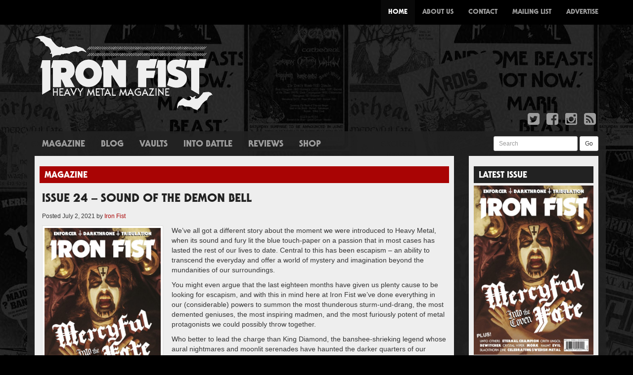

--- FILE ---
content_type: text/html; charset=UTF-8
request_url: https://www.ironfistzine.com/
body_size: 13769
content:

<!doctype html>
<html lang="en-GB">
  <head>
  <meta charset="utf-8">
  <meta http-equiv="x-ua-compatible" content="ie=edge">
  <meta name="viewport" content="width=device-width, initial-scale=1">
  <title>Iron Fist Magazine &#8211; The online home of Heavy Metal</title>
<link rel='dns-prefetch' href='//maxcdn.bootstrapcdn.com' />
<link rel='dns-prefetch' href='//fonts.googleapis.com' />
<link rel='dns-prefetch' href='//s.w.org' />
		<script type="text/javascript">
			window._wpemojiSettings = {"baseUrl":"https:\/\/s.w.org\/images\/core\/emoji\/13.0.0\/72x72\/","ext":".png","svgUrl":"https:\/\/s.w.org\/images\/core\/emoji\/13.0.0\/svg\/","svgExt":".svg","source":{"concatemoji":"https:\/\/www.ironfistzine.com\/wp-includes\/js\/wp-emoji-release.min.js?ver=5.5.17"}};
			!function(e,a,t){var n,r,o,i=a.createElement("canvas"),p=i.getContext&&i.getContext("2d");function s(e,t){var a=String.fromCharCode;p.clearRect(0,0,i.width,i.height),p.fillText(a.apply(this,e),0,0);e=i.toDataURL();return p.clearRect(0,0,i.width,i.height),p.fillText(a.apply(this,t),0,0),e===i.toDataURL()}function c(e){var t=a.createElement("script");t.src=e,t.defer=t.type="text/javascript",a.getElementsByTagName("head")[0].appendChild(t)}for(o=Array("flag","emoji"),t.supports={everything:!0,everythingExceptFlag:!0},r=0;r<o.length;r++)t.supports[o[r]]=function(e){if(!p||!p.fillText)return!1;switch(p.textBaseline="top",p.font="600 32px Arial",e){case"flag":return s([127987,65039,8205,9895,65039],[127987,65039,8203,9895,65039])?!1:!s([55356,56826,55356,56819],[55356,56826,8203,55356,56819])&&!s([55356,57332,56128,56423,56128,56418,56128,56421,56128,56430,56128,56423,56128,56447],[55356,57332,8203,56128,56423,8203,56128,56418,8203,56128,56421,8203,56128,56430,8203,56128,56423,8203,56128,56447]);case"emoji":return!s([55357,56424,8205,55356,57212],[55357,56424,8203,55356,57212])}return!1}(o[r]),t.supports.everything=t.supports.everything&&t.supports[o[r]],"flag"!==o[r]&&(t.supports.everythingExceptFlag=t.supports.everythingExceptFlag&&t.supports[o[r]]);t.supports.everythingExceptFlag=t.supports.everythingExceptFlag&&!t.supports.flag,t.DOMReady=!1,t.readyCallback=function(){t.DOMReady=!0},t.supports.everything||(n=function(){t.readyCallback()},a.addEventListener?(a.addEventListener("DOMContentLoaded",n,!1),e.addEventListener("load",n,!1)):(e.attachEvent("onload",n),a.attachEvent("onreadystatechange",function(){"complete"===a.readyState&&t.readyCallback()})),(n=t.source||{}).concatemoji?c(n.concatemoji):n.wpemoji&&n.twemoji&&(c(n.twemoji),c(n.wpemoji)))}(window,document,window._wpemojiSettings);
		</script>
		<style type="text/css">
img.wp-smiley,
img.emoji {
	display: inline !important;
	border: none !important;
	box-shadow: none !important;
	height: 1em !important;
	width: 1em !important;
	margin: 0 .07em !important;
	vertical-align: -0.1em !important;
	background: none !important;
	padding: 0 !important;
}
</style>
	<link rel='stylesheet' id='wp-block-library-css'  href='https://www.ironfistzine.com/wp-includes/css/dist/block-library/style.min.css?ver=5.5.17' type='text/css' media='all' />
<style id='wp-block-library-inline-css' type='text/css'>
.has-text-align-justify{text-align:justify;}
</style>
<link rel='stylesheet' id='tp_twitter_plugin_css-css'  href='https://www.ironfistzine.com/wp-content/plugins/recent-tweets-widget/tp_twitter_plugin.css?ver=1.0' type='text/css' media='screen' />
<link rel='stylesheet' id='upw_theme_standard-css'  href='https://www.ironfistzine.com/wp-content/plugins/ultimate-posts-widget/css/upw-theme-standard.min.css?ver=5.5.17' type='text/css' media='all' />
<link rel='stylesheet' id='sage/css-css'  href='https://www.ironfistzine.com/wp-content/themes/ironfist/dist/styles/main-266b43302f.css' type='text/css' media='all' />
<link rel='stylesheet' id='fontawesome-css'  href='https://maxcdn.bootstrapcdn.com/font-awesome/4.4.0/css/font-awesome.min.css' type='text/css' media='all' />
<link rel='stylesheet' id='roboto-css'  href='http://fonts.googleapis.com/css?family=Roboto:400,700,400italic,700italic' type='text/css' media='all' />
<link rel='stylesheet' id='jetpack_css-css'  href='https://www.ironfistzine.com/wp-content/plugins/jetpack/css/jetpack.css?ver=9.4.4' type='text/css' media='all' />
<script type='text/javascript' src='https://www.ironfistzine.com/wp-includes/js/jquery/jquery.js?ver=1.12.4-wp' id='jquery-core-js'></script>
<link rel="https://api.w.org/" href="https://www.ironfistzine.com/wp-json/" /><link rel="EditURI" type="application/rsd+xml" title="RSD" href="https://www.ironfistzine.com/xmlrpc.php?rsd" />
<link rel="wlwmanifest" type="application/wlwmanifest+xml" href="https://www.ironfistzine.com/wp-includes/wlwmanifest.xml" /> 
<meta name="generator" content="WordPress 5.5.17" />

<!-- This site is using AdRotate v5.17 to display their advertisements - https://ajdg.solutions/ -->
<!-- AdRotate CSS -->
<style type="text/css" media="screen">
	.g { margin:0px; padding:0px; overflow:hidden; line-height:1; zoom:1; }
	.g img { height:auto; }
	.g-col { position:relative; float:left; }
	.g-col:first-child { margin-left: 0; }
	.g-col:last-child { margin-right: 0; }
	.g-1 { margin:0px 0px 0px 0px;width:100%; max-width:750px; height:100%; max-height:90px; }
	.g-2 { margin:0px 0px 0px 0px;width:100%; max-width:243px; height:100%; max-height:243px; }
	@media only screen and (max-width: 480px) {
		.g-col, .g-dyn, .g-single { width:100%; margin-left:0; margin-right:0; }
	}
</style>
<!-- /AdRotate CSS -->

<style>
		#category-posts-3-internal .cat-post-thumbnail .cat-post-crop img {object-fit: cover; max-width: 100%; display: block;}
#category-posts-3-internal .cat-post-thumbnail .cat-post-crop-not-supported img {width: 100%;}
#category-posts-3-internal .cat-post-thumbnail {max-width:100%;}
#category-posts-3-internal .cat-post-item img {margin: initial;}
</style>
		</head>
  <body class="home blog">
    <!--[if IE]>
      <div class="alert alert-warning">
        You are using an <strong>outdated</strong> browser. Please <a href="http://browsehappy.com/">upgrade your browser</a> to improve your experience.      </div>
    <![endif]-->
    <nav class="navbar navbar-inverse navbar-fixed-top custom-navbar">
  <div class="container">
    <div class="navbar-header">
      <button type="button" class="navbar-toggle collapsed" data-toggle="collapse" data-target="#bs-example-navbar-collapse-1" aria-expanded="false">
        <span class="sr-only">Toggle navigation</span>
        <span class="icon-bar"></span>
        <span class="icon-bar"></span>
        <span class="icon-bar"></span>
      </button>
      <a class="navbar-brand" href="https://www.ironfistzine.com/"><img src="https://www.ironfistzine.com/wp-content/themes/ironfist/assets/images/small-logo.png" /></a>
    </div>
    <div class="collapse navbar-collapse" id="bs-example-navbar-collapse-1">
      <div class="menu-menu-1-container"><ul id="menu-menu-1" class="nav navbar-nav navbar-right"><li id="menu-item-6" class="menu-item menu-item-type-custom menu-item-object-custom current-menu-item current_page_item menu-item-home menu-item-6 active"><a title="Home" href="http://www.ironfistzine.com/">Home</a></li>
<li id="menu-item-72" class="visible-xs menu-item menu-item-type-taxonomy menu-item-object-category menu-item-72"><a title="Magazine" href="https://www.ironfistzine.com/category/magazine/">Magazine</a></li>
<li id="menu-item-60" class="visible-xs menu-item menu-item-type-taxonomy menu-item-object-category menu-item-60"><a title="News" href="https://www.ironfistzine.com/category/news/">News</a></li>
<li id="menu-item-57" class="visible-xs menu-item menu-item-type-taxonomy menu-item-object-category menu-item-57"><a title="Blog" href="https://www.ironfistzine.com/category/blog/">Blog</a></li>
<li id="menu-item-61" class="visible-xs menu-item menu-item-type-custom menu-item-object-custom menu-item-61"><a title="Reviews" href="/reviews/">Reviews</a></li>
<li id="menu-item-73" class="visible-xs menu-item menu-item-type-custom menu-item-object-custom menu-item-73"><a title="Shop" href="http://www.ironfistzine.bigcartel.com/">Shop</a></li>
<li id="menu-item-19" class="menu-item menu-item-type-post_type menu-item-object-page menu-item-19"><a title="About Us" href="https://www.ironfistzine.com/about-us/">About Us</a></li>
<li id="menu-item-18" class="menu-item menu-item-type-post_type menu-item-object-page menu-item-18"><a title="Contact" href="https://www.ironfistzine.com/contact/">Contact</a></li>
<li id="menu-item-17" class="menu-item menu-item-type-post_type menu-item-object-page menu-item-17"><a title="Mailing List" href="https://www.ironfistzine.com/mailing-list/">Mailing List</a></li>
<li id="menu-item-16" class="menu-item menu-item-type-post_type menu-item-object-page menu-item-16"><a title="Advertise" href="https://www.ironfistzine.com/advertise/">Advertise</a></li>
</ul></div>    </div>
  </div>
</nav>
<div class="container">
  <div class="row">
    <div class="col-xs-12 col-sm-4 col-md-4 col-lg-4">
      <a href="https://www.ironfistzine.com/"><img src="https://www.ironfistzine.com/wp-content/themes/ironfist/assets/images/logo.png" alt="Iron Fist Magazine" class="img-responsive" /></a>
    </div>
    <div class="col-xs-12 col-sm-8 col-md-8 col-lg-8 text-right top-advert hidden-xs">
      <!-- Either there are no banners, they are disabled or none qualified for this location! -->    </div>
  </div>
  <div class="row">
    <div class="col-xs-12 col-sm-12 col-md-12 col-lg-12">
      <ul class="list-inline pull-right">
        <li><a href="https://twitter.com/ironfistzine"><i class="fa fa-twitter-square fa-2x"></i></a></li>
        <li><a href="https://www.facebook.com/ironfistzine/"><i class="fa fa-facebook-square fa-2x"></i></a></li>
        <li><a href="https://www.instagram.com/ironfistzine/"><i class="fa fa-instagram fa-2x"></i></a></li>
        <li><a href="https://www.ironfistzine.com/feed/"><i class="fa fa-rss-square fa-2x"></i></a></li>
      </ul>
    </div>
  </div>
</div>
    <div class="container grey-container">
      <div class="row hidden-xs">
        <div class="col-xs-8 col-sm-8 col-md-8 col-lg-8">
          <ul id="menu-menu-2" class="nav nav-pills custom-pills secondary-nav"><li id="menu-item-71" class="menu-item menu-item-type-taxonomy menu-item-object-category menu-item-71"><a href="https://www.ironfistzine.com/category/magazine/">Magazine</a></li>
<li id="menu-item-25" class="menu-item menu-item-type-taxonomy menu-item-object-category menu-item-25"><a href="https://www.ironfistzine.com/category/blog/">Blog</a></li>
<li id="menu-item-2999" class="menu-item menu-item-type-taxonomy menu-item-object-category menu-item-2999"><a href="https://www.ironfistzine.com/category/vaults/">Vaults</a></li>
<li id="menu-item-1038" class="menu-item menu-item-type-taxonomy menu-item-object-category menu-item-1038"><a href="https://www.ironfistzine.com/category/into-battle-2/">Into Battle</a></li>
<li id="menu-item-27" class="menu-item menu-item-type-custom menu-item-object-custom menu-item-27"><a href="/reviews/">Reviews</a></li>
<li id="menu-item-70" class="menu-item menu-item-type-custom menu-item-object-custom menu-item-70"><a target="_blank" rel="noopener noreferrer" href="http://www.ironfistzine.bigcartel.com/">Shop</a></li>
</ul>        </div>
        <div class="col-xs-4 col-sm-4 col-md-4 col-lg-4">
          <form method="get" id="searchform" action="https://www.ironfistzine.com/" class="form-inline pull-right" style="margin-top:5px">
            <div class="form-group">
              <label class="sr-only" for="exampleInputEmail3">Search</label>
              <input value="" name="s" id="s" class="form-control input-sm" id="exampleInputEmail3" placeholder="Search">
            </div>
            <button type="submit" id="searchsubmit" class="btn btn-default btn-sm">Go</button>
          </form>
        </div>
      </div>
      <div class="row">
        <div class="col-xs-12 col-sm-9 col-md-9 col-lg-9">
          <div class="white-padding">
            <div class="row">
	<div class="col-xs-12 col-sm-12 col-md-12 col-lg-12">
		<div id="carousel-example-generic" class="carousel slide" data-ride="carousel">
			<div class="carousel-inner" role="listbox">
											</div>
		</div>
	</div>
</div>


  <div class="row">
	<div class="col-xs-12 col-sm-12 col-md-12 col-lg-12">
		<h4 class="the-post-category">
<a href="https://www.ironfistzine.com/category/magazine/" alt="View all posts in Magazine">Magazine</a></h4>		<div class="the-post">
			<h3 class="the-post-title"><a href="https://www.ironfistzine.com/2021/07/02/issue-24-sound-of-the-demon-bell/">ISSUE 24 &#8211; SOUND OF THE DEMON BELL</a></h3>
			<p class="byline author vcard"><small>Posted <time class="updated" datetime="2021-07-02T09:55:59+00:00">July 2, 2021</time> by <a href="https://www.ironfistzine.com/author/will-palmer/" rel="author" class="fn">Iron Fist</a></small></p>
			<div>
				<a href="https://www.ironfistzine.com/wp-content/uploads/2021/07/001-Cover-543x768.jpg" title="ISSUE 24 &#8211; SOUND OF THE DEMON BELL" data-lightbox="image-3024" data-title="ISSUE 24 &#8211; SOUND OF THE DEMON BELL"><img src="https://www.ironfistzine.com/wp-content/uploads/2021/07/001-Cover-300x424.jpg" class="img-thumbnail custom-thumbnail post-thumbnail wp-post-image" alt="" loading="lazy" srcset="https://www.ironfistzine.com/wp-content/uploads/2021/07/001-Cover-300x424.jpg 300w, https://www.ironfistzine.com/wp-content/uploads/2021/07/001-Cover-159x225.jpg 159w, https://www.ironfistzine.com/wp-content/uploads/2021/07/001-Cover-543x768.jpg 543w, https://www.ironfistzine.com/wp-content/uploads/2021/07/001-Cover-768x1086.jpg 768w, https://www.ironfistzine.com/wp-content/uploads/2021/07/001-Cover-1086x1536.jpg 1086w, https://www.ironfistzine.com/wp-content/uploads/2021/07/001-Cover-1448x2048.jpg 1448w, https://www.ironfistzine.com/wp-content/uploads/2021/07/001-Cover-scaled.jpg 1810w" sizes="(max-width: 300px) 100vw, 300px" /></a>				<p>We’ve all got a different story about the moment we were introduced to Heavy Metal, when its sound and fury lit the blue touch-paper on a passion that in most cases has lasted the rest of our lives to date. Central to this has been escapism &#8211; an ability to transcend the everyday and offer a world of mystery and imagination beyond the mundanities of our surroundings.</p>
<p>You might even argue that the last eighteen months have given us plenty cause to be looking for escapism, and with this in mind here at Iron Fist we’ve done everything in our (considerable) powers to summon the most thunderous sturm-und-drang, the most demented geniuses, the most inspiring madmen, and the most furiously potent of metal protagonists we could possibly throw together.</p>
<p>Who better to lead the charge than King Diamond, the banshee-shrieking legend whose aural nightmares and moonlit serenades have haunted the darker quarters of our imaginations for near as dammit four decades now. Obsessed as we are always with the genesis of this kind of visionary work, we delve into the very early days of Mercyful Fate and the origin story of this particular metallic supervillain.</p>
<p>Needless to say it wasn’t only the King  &hellip; <a href="https://www.ironfistzine.com/2021/07/02/issue-24-sound-of-the-demon-bell/">Read More</a></p>			</div>
		</div>
	</div>
</div>

<div class="row">

  
</div>  <div class="row">
	<div class="col-xs-12 col-sm-12 col-md-12 col-lg-12">
		<h4 class="the-post-category">
<a href="https://www.ironfistzine.com/category/magazine/" alt="View all posts in Magazine">Magazine</a></h4>		<div class="the-post">
			<h3 class="the-post-title"><a href="https://www.ironfistzine.com/2020/11/30/issue-23-career-of-evil/">Issue 23 &#8211; Career of Evil</a></h3>
			<p class="byline author vcard"><small>Posted <time class="updated" datetime="2020-11-30T16:33:20+00:00">November 30, 2020</time> by <a href="https://www.ironfistzine.com/author/will-palmer/" rel="author" class="fn">Iron Fist</a></small></p>
			<div>
				<a href="https://www.ironfistzine.com/wp-content/uploads/2020/11/COVER-IRON-FIST-23-541x768.jpg" title="Issue 23 &#8211; Career of Evil" data-lightbox="image-3018" data-title="Issue 23 &#8211; Career of Evil"><img src="https://www.ironfistzine.com/wp-content/uploads/2020/11/COVER-IRON-FIST-23-300x426.jpg" class="img-thumbnail custom-thumbnail post-thumbnail wp-post-image" alt="" loading="lazy" srcset="https://www.ironfistzine.com/wp-content/uploads/2020/11/COVER-IRON-FIST-23-300x426.jpg 300w, https://www.ironfistzine.com/wp-content/uploads/2020/11/COVER-IRON-FIST-23-159x225.jpg 159w, https://www.ironfistzine.com/wp-content/uploads/2020/11/COVER-IRON-FIST-23-541x768.jpg 541w, https://www.ironfistzine.com/wp-content/uploads/2020/11/COVER-IRON-FIST-23-768x1090.jpg 768w, https://www.ironfistzine.com/wp-content/uploads/2020/11/COVER-IRON-FIST-23-1083x1536.jpg 1083w, https://www.ironfistzine.com/wp-content/uploads/2020/11/COVER-IRON-FIST-23-1443x2048.jpg 1443w, https://www.ironfistzine.com/wp-content/uploads/2020/11/COVER-IRON-FIST-23-scaled.jpg 1804w" sizes="(max-width: 300px) 100vw, 300px" /></a>				<p>We&#8217;re not sure whether you&#8217;ve noticed, but 2020 hasn&#8217;t been the easiest year to negotiate. Yet rather than affecting our resolve one iota, this has only made us more determined than ever to carry on the chronicling the glorious and never-ending continuum of heavy metal through the ages. With that in mind, we&#8217;re very happy &#8211; at long last &#8211; to present another Iron Fist for your delectation. Rest assured there‘s no danger of the rivetheads who run this magazine running out of sounds to raise our pulse and get our dandruff flying, and thus putting this one together has been an almost indecently exciting experience Who better to have on our cover than a legendary band who&#8217;ve kept their strange flame alight an entire half century now, through all of manner of trials and travails: Blue Oyster Cult.  We chat to sage wizards Buck Dharma and Eric Bloom in a quest to tackle the band&#8217;s enduring charm, their uncanny allure and the fact that against all odds, reason or logic they&#8217;ve just making killer records well into their seventies.</p>
<p>FOR SUBSCRIPTIONS AND PRE-ORDERS &#8211; CLICK HERE</p>
<p>Reflecting the fact that our passions extend across all of that half-century, we have Electric Wizard&#8217;s Jus Oborn waxing lyrical on the  &hellip; <a href="https://www.ironfistzine.com/2020/11/30/issue-23-career-of-evil/">Read More</a></p>			</div>
		</div>
	</div>
</div>

<div class="row">

  
</div>  <div class="row">
	<div class="col-xs-12 col-sm-12 col-md-12 col-lg-12">
		<h4 class="the-post-category">
<a href="https://www.ironfistzine.com/category/vaults/" alt="View all posts in Vaults">Vaults</a></h4>		<div class="the-post">
			<h3 class="the-post-title"><a href="https://www.ironfistzine.com/2020/11/20/issue-6-full-mag-download/">Issue 6 &#8211; Full Mag Download</a></h3>
			<p class="byline author vcard"><small>Posted <time class="updated" datetime="2020-11-20T13:55:50+00:00">November 20, 2020</time> by <a href="https://www.ironfistzine.com/author/will-palmer/" rel="author" class="fn">Iron Fist</a></small></p>
			<div>
				<a href="https://www.ironfistzine.com/wp-content/uploads/2020/11/06-cover-543x768.jpg" title="Issue 6 &#8211; Full Mag Download" data-lightbox="image-3014" data-title="Issue 6 &#8211; Full Mag Download"><img src="https://www.ironfistzine.com/wp-content/uploads/2020/11/06-cover-300x424.jpg" class="img-thumbnail custom-thumbnail post-thumbnail wp-post-image" alt="" loading="lazy" srcset="https://www.ironfistzine.com/wp-content/uploads/2020/11/06-cover-300x424.jpg 300w, https://www.ironfistzine.com/wp-content/uploads/2020/11/06-cover-159x225.jpg 159w, https://www.ironfistzine.com/wp-content/uploads/2020/11/06-cover-543x768.jpg 543w, https://www.ironfistzine.com/wp-content/uploads/2020/11/06-cover-768x1086.jpg 768w, https://www.ironfistzine.com/wp-content/uploads/2020/11/06-cover-1086x1536.jpg 1086w, https://www.ironfistzine.com/wp-content/uploads/2020/11/06-cover-1448x2048.jpg 1448w, https://www.ironfistzine.com/wp-content/uploads/2020/11/06-cover-scaled.jpg 1810w" sizes="(max-width: 300px) 100vw, 300px" /></a>				<p>Free download of Iron Fist Issue 6 HERE</p>
</p>			</div>
		</div>
	</div>
</div>

<div class="row">

  
</div>  <div class="row">
	<div class="col-xs-12 col-sm-12 col-md-12 col-lg-12">
		<h4 class="the-post-category">
<a href="https://www.ironfistzine.com/category/uncategorized/" alt="View all posts in Uncategorized">Uncategorized</a></h4>		<div class="the-post">
			<h3 class="the-post-title"><a href="https://www.ironfistzine.com/2020/11/13/issue-two-full-mag-download/">ISSUE TWO &#8211; FULL MAG DOWNLOAD</a></h3>
			<p class="byline author vcard"><small>Posted <time class="updated" datetime="2020-11-13T14:44:39+00:00">November 13, 2020</time> by <a href="https://www.ironfistzine.com/author/will-palmer/" rel="author" class="fn">Iron Fist</a></small></p>
			<div>
				<a href="https://www.ironfistzine.com/wp-content/uploads/2015/11/67689_474817479227435_800727433_n.png" title="ISSUE TWO &#8211; FULL MAG DOWNLOAD" data-lightbox="image-3011" data-title="ISSUE TWO &#8211; FULL MAG DOWNLOAD"><img src="https://www.ironfistzine.com/wp-content/uploads/2015/11/67689_474817479227435_800727433_n-300x421.png" class="img-thumbnail custom-thumbnail post-thumbnail wp-post-image" alt="" loading="lazy" srcset="https://www.ironfistzine.com/wp-content/uploads/2015/11/67689_474817479227435_800727433_n-300x421.png 300w, https://www.ironfistzine.com/wp-content/uploads/2015/11/67689_474817479227435_800727433_n-160x225.png 160w, https://www.ironfistzine.com/wp-content/uploads/2015/11/67689_474817479227435_800727433_n-214x300.png 214w, https://www.ironfistzine.com/wp-content/uploads/2015/11/67689_474817479227435_800727433_n.png 349w" sizes="(max-width: 300px) 100vw, 300px" /></a>				<p>Download a PDF of Iron Fist Issue Two HERE </p>
</p>			</div>
		</div>
	</div>
</div>

<div class="row">

  
</div>  <div class="row">
	<div class="col-xs-12 col-sm-12 col-md-12 col-lg-12">
		<h4 class="the-post-category">
<a href="https://www.ironfistzine.com/category/vaults/" alt="View all posts in Vaults">Vaults</a></h4>		<div class="the-post">
			<h3 class="the-post-title"><a href="https://www.ironfistzine.com/2020/11/05/issue-three-full-mag-free-download/">ISSUE THREE &#8211; FULL MAG FREE DOWNLOAD</a></h3>
			<p class="byline author vcard"><small>Posted <time class="updated" datetime="2020-11-05T12:03:30+00:00">November 5, 2020</time> by <a href="https://www.ironfistzine.com/author/will-palmer/" rel="author" class="fn">Iron Fist</a></small></p>
			<div>
				<a href="https://www.ironfistzine.com/wp-content/uploads/2015/11/Iron_Fist_3_Cover_BIG-535x768.jpg" title="ISSUE THREE &#8211; FULL MAG FREE DOWNLOAD" data-lightbox="image-3008" data-title="ISSUE THREE &#8211; FULL MAG FREE DOWNLOAD"><img src="https://www.ironfistzine.com/wp-content/uploads/2015/11/Iron_Fist_3_Cover_BIG-300x431.jpg" class="img-thumbnail custom-thumbnail post-thumbnail wp-post-image" alt="" loading="lazy" srcset="https://www.ironfistzine.com/wp-content/uploads/2015/11/Iron_Fist_3_Cover_BIG-300x431.jpg 300w, https://www.ironfistzine.com/wp-content/uploads/2015/11/Iron_Fist_3_Cover_BIG-157x225.jpg 157w, https://www.ironfistzine.com/wp-content/uploads/2015/11/Iron_Fist_3_Cover_BIG-535x768.jpg 535w, https://www.ironfistzine.com/wp-content/uploads/2015/11/Iron_Fist_3_Cover_BIG-209x300.jpg 209w, https://www.ironfistzine.com/wp-content/uploads/2015/11/Iron_Fist_3_Cover_BIG.jpg 696w" sizes="(max-width: 300px) 100vw, 300px" /></a>				<p>Download the long out of print “difficult third issue” for free HERE</p>
<p>Read Loud!</p>
<p>&nbsp;</p>
</p>			</div>
		</div>
	</div>
</div>

<div class="row">

  
</div>  <div class="row">
	<div class="col-xs-12 col-sm-12 col-md-12 col-lg-12">
		<h4 class="the-post-category">
<a href="https://www.ironfistzine.com/category/the-past-is-alive/" alt="View all posts in The Past Is Alive">The Past Is Alive</a>, <a href="https://www.ironfistzine.com/category/vaults/" alt="View all posts in Vaults">Vaults</a></h4>		<div class="the-post">
			<h3 class="the-post-title"><a href="https://www.ironfistzine.com/2020/10/20/vaults-repulsion-we-thought-we-were-cutting-our-own-throats/">VAULTS: REPULSION &#8220;We thought we were cutting our own throats&#8221;</a></h3>
			<p class="byline author vcard"><small>Posted <time class="updated" datetime="2020-10-20T12:27:21+00:00">October 20, 2020</time> by <a href="https://www.ironfistzine.com/author/will-palmer/" rel="author" class="fn">Iron Fist</a></small></p>
			<div>
				<a href="https://www.ironfistzine.com/wp-content/uploads/2020/10/Screen-Shot-2020-10-20-at-13.18.44-1024x620.png" title="VAULTS: REPULSION &#8220;We thought we were cutting our own throats&#8221;" data-lightbox="image-3003" data-title="VAULTS: REPULSION &#8220;We thought we were cutting our own throats&#8221;"><img src="https://www.ironfistzine.com/wp-content/uploads/2020/10/Screen-Shot-2020-10-20-at-13.18.44-300x182.png" class="img-thumbnail custom-thumbnail post-thumbnail wp-post-image" alt="" loading="lazy" srcset="https://www.ironfistzine.com/wp-content/uploads/2020/10/Screen-Shot-2020-10-20-at-13.18.44-300x182.png 300w, https://www.ironfistzine.com/wp-content/uploads/2020/10/Screen-Shot-2020-10-20-at-13.18.44-1024x620.png 1024w, https://www.ironfistzine.com/wp-content/uploads/2020/10/Screen-Shot-2020-10-20-at-13.18.44-768x465.png 768w, https://www.ironfistzine.com/wp-content/uploads/2020/10/Screen-Shot-2020-10-20-at-13.18.44.png 1390w" sizes="(max-width: 300px) 100vw, 300px" /></a>				<p>They only ever made one album, but in those 18 short, furious blasts a whole new level of extremity was born. From Flint, Michigan’s punk scene and its creators warped and horror-addled brains grew ‘HORRIFIED’ and genocide paved the way for REPULSION. The stench still lingers today, as JIM YOUNG discovered in Issue Three.</p>
<p>The rancid tale of Repulsion is not an unfamiliar one. But unlike many bands that faded away, were plagued by obscurity, bad luck or bickering, redemption was found when the corpse of Repulsion was resurrected in 2003. They may not be recording a successor to the landmark ‘Horrified’ any time soon, but that album ensures their permanent residence in the league of extreme metal reserved for the perverse pioneers, the virile visionaries and the ephemeral elite… Before becoming ‘the fastest band in the world’ (and pretty much inventing grindcore) Repulsion’s story began in 1984, when they were known as the hardcore-baiting metal brats Genocide, in Flint, Michigan, dubbed “the worst place in the world to be an extreme musician”. “You pretty much had to do your own thing, there was no real scene to speak of,” explains bassist/vocalist Scott Carlson. “That’s really how we got involved in  &hellip; <a href="https://www.ironfistzine.com/2020/10/20/vaults-repulsion-we-thought-we-were-cutting-our-own-throats/">Read More</a></p>			</div>
		</div>
	</div>
</div>

<div class="row">

  
</div>  <div class="row">
	<div class="col-xs-12 col-sm-12 col-md-12 col-lg-12">
		<h4 class="the-post-category">
<a href="https://www.ironfistzine.com/category/vaults/" alt="View all posts in Vaults">Vaults</a></h4>		<div class="the-post">
			<h3 class="the-post-title"><a href="https://www.ironfistzine.com/2020/09/24/vaults-trouble-it-was-not-cool-to-be-popular/">VAULTS: TROUBLE &#8211; &#8220;IT WAS NOT COOL TO BE POPULAR&#8230;&#8221;</a></h3>
			<p class="byline author vcard"><small>Posted <time class="updated" datetime="2020-09-24T12:14:18+00:00">September 24, 2020</time> by <a href="https://www.ironfistzine.com/author/will-palmer/" rel="author" class="fn">Iron Fist</a></small></p>
			<div>
				<a href="https://www.ironfistzine.com/wp-content/uploads/2020/09/Trouble_vintage5.jpg" title="VAULTS: TROUBLE &#8211; &#8220;IT WAS NOT COOL TO BE POPULAR&#8230;&#8221;" data-lightbox="image-2988" data-title="VAULTS: TROUBLE &#8211; &#8220;IT WAS NOT COOL TO BE POPULAR&#8230;&#8221;"><img src="https://www.ironfistzine.com/wp-content/uploads/2020/09/Trouble_vintage5-300x293.jpg" class="img-thumbnail custom-thumbnail post-thumbnail wp-post-image" alt="" loading="lazy" srcset="https://www.ironfistzine.com/wp-content/uploads/2020/09/Trouble_vintage5-300x293.jpg 300w, https://www.ironfistzine.com/wp-content/uploads/2020/09/Trouble_vintage5-230x225.jpg 230w, https://www.ironfistzine.com/wp-content/uploads/2020/09/Trouble_vintage5.jpg 500w" sizes="(max-width: 300px) 100vw, 300px" /></a>				<p>During the 30th anniversary year of ‘PSALM 9’, RICK WARTELL, ERIC WAGNER and JEFF OLSON could sit have back to revel in the album’s now-legendary status. Or they could carry on their band’s legacy with a brand new album, or even form a brand new band with one-time bassist RON HOLZNER. The four veterans of doom talked the past, present and two very different futures for TROUBLE with Sarah Kitteringham back in Issue Nine</p>
<p>Thirty years after Metal Blade Records branded Trouble “White Metal” as a counterpoint to Slayer and the burgeoning wave of black metal that was percolating on the continent to the East, doom is finally standing alone, minus comparative or contradictory labeling. The past few years have seen an explosion in the genre’s popularity and notoriety, and an unapologetic fusing of the music on both heavy and lite ends of the spectrum. Finally, the progenitors who were criminally underrated in their heyday are becoming renowned. Pentagram, Pagan Altar, Candlemass and Saint Vitus have headlined festivals, toured, and released definitive albums. Chuggin along at a less visible (but no less seminal) rate is Trouble, whose opus ‘Psalm 9’ celebrates its 30th anniversary this year. We here at Iron Fist  &hellip; <a href="https://www.ironfistzine.com/2020/09/24/vaults-trouble-it-was-not-cool-to-be-popular/">Read More</a></p>			</div>
		</div>
	</div>
</div>

<div class="row">

  
</div>  <div class="row">
	<div class="col-xs-12 col-sm-12 col-md-12 col-lg-12">
		<h4 class="the-post-category">
<a href="https://www.ironfistzine.com/category/uncategorized/" alt="View all posts in Uncategorized">Uncategorized</a></h4>		<div class="the-post">
			<h3 class="the-post-title"><a href="https://www.ironfistzine.com/2020/09/18/hellion-all-is-well-in-hell/">HELLION &#8211; ALL IS WELL IN HELL</a></h3>
			<p class="byline author vcard"><small>Posted <time class="updated" datetime="2020-09-18T16:12:22+00:00">September 18, 2020</time> by <a href="https://www.ironfistzine.com/author/will-palmer/" rel="author" class="fn">Iron Fist</a></small></p>
			<div>
				<a href="https://www.ironfistzine.com/wp-content/uploads/2020/09/hellion-fatured-557x768.png" title="HELLION &#8211; ALL IS WELL IN HELL" data-lightbox="image-2982" data-title="HELLION &#8211; ALL IS WELL IN HELL"><img src="https://www.ironfistzine.com/wp-content/uploads/2020/09/hellion-fatured-300x414.png" class="img-thumbnail custom-thumbnail post-thumbnail wp-post-image" alt="" loading="lazy" srcset="https://www.ironfistzine.com/wp-content/uploads/2020/09/hellion-fatured-300x414.png 300w, https://www.ironfistzine.com/wp-content/uploads/2020/09/hellion-fatured-163x225.png 163w, https://www.ironfistzine.com/wp-content/uploads/2020/09/hellion-fatured-557x768.png 557w, https://www.ironfistzine.com/wp-content/uploads/2020/09/hellion-fatured-768x1060.png 768w, https://www.ironfistzine.com/wp-content/uploads/2020/09/hellion-fatured-1113x1536.png 1113w, https://www.ironfistzine.com/wp-content/uploads/2020/09/hellion-fatured.png 1200w" sizes="(max-width: 300px) 100vw, 300px" /></a>				<p>With a new compilation album ‘TO HELLION AND BACK’ and new songs in the pipeline, it seems that the witching hour is upon us once more, with the unstoppable queen of hell ANN BOLEYN back from the depths. IAN RAVENDALE tried not to lose his head back in Issue 10.</p>
<p>With a music career that stretches back to playing gigs at 14 (“I looked much older!” she says) Hellion vocalist Ann Boleyn has seen it all. Including an attempted break in of her house by a band manager, later jailed in a murder-for- hire case. “James Howard Paul Jr was charged with trying to hire someone to kill his wife,” recounts Ann. “He’d been brought in as an accountant for Hellion. I was approached by the District Attorney and asked to testify. And of course I was going to tell the truth. At that time it became a very dangerous situation for me. Very scary. After I talked to the police he attempted to break into my house when I was by myself. He ended up serving prison time.” Hellion was formed by Boleyn, at that point primarily a keyboard player, guitarist Ray Schenck, bassist Peyton Tuthill and drummer Sean Kelley  &hellip; <a href="https://www.ironfistzine.com/2020/09/18/hellion-all-is-well-in-hell/">Read More</a></p>			</div>
		</div>
	</div>
</div>

<div class="row">

  
</div>  <div class="row">
	<div class="col-xs-12 col-sm-12 col-md-12 col-lg-12">
		<h4 class="the-post-category">
<a href="https://www.ironfistzine.com/category/vaults/" alt="View all posts in Vaults">Vaults</a></h4>		<div class="the-post">
			<h3 class="the-post-title"><a href="https://www.ironfistzine.com/2020/09/17/wytch-hazel-freedom-fighters/">WYTCH HAZEL &#8211; FREEDOM FIGHTERS</a></h3>
			<p class="byline author vcard"><small>Posted <time class="updated" datetime="2020-09-17T13:04:28+00:00">September 17, 2020</time> by <a href="https://www.ironfistzine.com/author/will-palmer/" rel="author" class="fn">Iron Fist</a></small></p>
			<div>
				<a href="https://www.ironfistzine.com/wp-content/uploads/2020/09/WytchHazel-EsterSegarra-9769-511x768.png" title="WYTCH HAZEL &#8211; FREEDOM FIGHTERS" data-lightbox="image-2977" data-title="WYTCH HAZEL &#8211; FREEDOM FIGHTERS"><img src="https://www.ironfistzine.com/wp-content/uploads/2020/09/WytchHazel-EsterSegarra-9769-300x451.png" class="img-thumbnail custom-thumbnail post-thumbnail wp-post-image" alt="" loading="lazy" srcset="https://www.ironfistzine.com/wp-content/uploads/2020/09/WytchHazel-EsterSegarra-9769-300x451.png 300w, https://www.ironfistzine.com/wp-content/uploads/2020/09/WytchHazel-EsterSegarra-9769-150x225.png 150w, https://www.ironfistzine.com/wp-content/uploads/2020/09/WytchHazel-EsterSegarra-9769-511x768.png 511w, https://www.ironfistzine.com/wp-content/uploads/2020/09/WytchHazel-EsterSegarra-9769-768x1154.png 768w, https://www.ironfistzine.com/wp-content/uploads/2020/09/WytchHazel-EsterSegarra-9769-1022x1536.png 1022w, https://www.ironfistzine.com/wp-content/uploads/2020/09/WytchHazel-EsterSegarra-9769-1363x2048.png 1363w, https://www.ironfistzine.com/wp-content/uploads/2020/09/WytchHazel-EsterSegarra-9769.png 2000w" sizes="(max-width: 300px) 100vw, 300px" /></a>				<p>With ‘Prelude’ WYTCH HAZEL released one of the most excited NWOBHM-inspired debuts of 2016. IRON FIST’s LOUISE BROWN gets to got with its creation and the band’s white metal leanings in Issue 18</p>
<p>It’s midday on the third day of a festival. Most of the attendees are still stewing in their tents, regretting that last case of Koppaberg, but a few fans have dragged themselves out of bed and are heading to church. Church? At a music festival?It could only be the work of the UK’s own heavy metal minstrels, Wytch Hazel.“I messaged Jacob [Hector, Muskerock’s promoter] to say we’ve got this album coming out and would you fancy putting us on? He said ‘I’m not sure, I might have a slot’ and then the guy from our label sent him the album and he was like ‘Oh, I really love it, I want you to do two gigs. I want you to fill the shoes of Ashbury and do the gig in the church.”If you know Wytch Hazel you’ll know two things. They love Ashbury – just listen to their debut full-length ‘Prelude’ for proof – and that Colin Hendra, Wytch Hazel founder and lyricist is a committed Christian who  &hellip; <a href="https://www.ironfistzine.com/2020/09/17/wytch-hazel-freedom-fighters/">Read More</a></p>			</div>
		</div>
	</div>
</div>

<div class="row">

  
</div>  <div class="row">
	<div class="col-xs-12 col-sm-12 col-md-12 col-lg-12">
		<h4 class="the-post-category">
<a href="https://www.ironfistzine.com/category/vaults/" alt="View all posts in Vaults">Vaults</a></h4>		<div class="the-post">
			<h3 class="the-post-title"><a href="https://www.ironfistzine.com/2020/09/15/yob-the-sight-of-the-other-shore/">YOB &#8211; The Sight Of The Other Shore</a></h3>
			<p class="byline author vcard"><small>Posted <time class="updated" datetime="2020-09-15T15:10:53+00:00">September 15, 2020</time> by <a href="https://www.ironfistzine.com/author/will-palmer/" rel="author" class="fn">Iron Fist</a></small></p>
			<div>
				<a href="https://www.ironfistzine.com/wp-content/uploads/2020/09/YOB_Jimmy-Hubbard_2018-3-512x768.png" title="YOB &#8211; The Sight Of The Other Shore" data-lightbox="image-2971" data-title="YOB &#8211; The Sight Of The Other Shore"><img src="https://www.ironfistzine.com/wp-content/uploads/2020/09/YOB_Jimmy-Hubbard_2018-3-300x450.png" class="img-thumbnail custom-thumbnail post-thumbnail wp-post-image" alt="" loading="lazy" srcset="https://www.ironfistzine.com/wp-content/uploads/2020/09/YOB_Jimmy-Hubbard_2018-3-300x450.png 300w, https://www.ironfistzine.com/wp-content/uploads/2020/09/YOB_Jimmy-Hubbard_2018-3-150x225.png 150w, https://www.ironfistzine.com/wp-content/uploads/2020/09/YOB_Jimmy-Hubbard_2018-3-512x768.png 512w, https://www.ironfistzine.com/wp-content/uploads/2020/09/YOB_Jimmy-Hubbard_2018-3-768x1152.png 768w, https://www.ironfistzine.com/wp-content/uploads/2020/09/YOB_Jimmy-Hubbard_2018-3.png 1000w" sizes="(max-width: 300px) 100vw, 300px" /></a>				<p>Forced to undergo intestinal surgery after a life threatening medical emergency last year, it’s no small miracle that YOB’s MIKE SCHEIDT has not only survived, but persisted to bring us one the band’s best albums to date in the shape of ‘Our Raw Heart’. KEZ WHELAN caught up with the frontman in ISSUE 22 to reflect on the experience and the band’s past, present and future…</p>
<p>It’s been a tough year for Yob guitarist/vocalist Mike Scheidt, to say the least. After enjoying widespread acclaim and some of their biggest and most successful tours yet in the wake of 2014’s ‘Clearing The Path To Ascend’, a record already considered classic in certain quarters, disaster struck in November 2016 when Mike was diagnosed with acute diverticulitis, a permanent and potentially fatal intestinal disease, and was rushed into emergency surgery in January 2017 following a major flare up.
“The future of the band was uncertain,” Mike recalls. “If I had ended up with a permanent colostomy, touring would have been done. I hadn’t sung in five months, and in the healing from my abdominal surgeries, we didn’t know how my voice would fair. Plus I had to survive both surgeries, and a MRSA infection I  &hellip; <a href="https://www.ironfistzine.com/2020/09/15/yob-the-sight-of-the-other-shore/">Read More</a></p>			</div>
		</div>
	</div>
</div>

<div class="row">

  
</div>

	<nav class="navigation posts-navigation" role="navigation" aria-label="Posts">
		<h2 class="screen-reader-text">Posts navigation</h2>
		<div class="nav-links"><div class="nav-previous"><a href="https://www.ironfistzine.com/page/2/" >Older posts</a></div></div>
	</nav>          </div>
        </div>
        <div class="col-xs-12 col-sm-3 col-md-3 col-lg-3">
          <div class="white-padding">
                          <div class="row">
    <div class="col-xs-12 col-sm-12 col-md-12 col-lg-12">
        <div class="sidebar-advert">
            <!-- Either there are no banners, they are disabled or none qualified for this location! -->        </div>
    </div>
</div>
<div class="row"><div class="col-xs-12 col-sm-12 col-md-12 col-lg-12 widget_media_image"><h4 class="side-widget-title">Latest Issue</h4><a href="https://store.ironfistzine.com/product/issue-24"><img width="543" height="768" src="https://www.ironfistzine.com/wp-content/uploads/2021/07/001-Cover-543x768.jpg" class="image wp-image-3025  attachment-large size-large" alt="" loading="lazy" style="max-width: 100%; height: auto;" title="Latest Issue" srcset="https://www.ironfistzine.com/wp-content/uploads/2021/07/001-Cover-543x768.jpg 543w, https://www.ironfistzine.com/wp-content/uploads/2021/07/001-Cover-159x225.jpg 159w, https://www.ironfistzine.com/wp-content/uploads/2021/07/001-Cover-768x1086.jpg 768w, https://www.ironfistzine.com/wp-content/uploads/2021/07/001-Cover-1086x1536.jpg 1086w, https://www.ironfistzine.com/wp-content/uploads/2021/07/001-Cover-1448x2048.jpg 1448w, https://www.ironfistzine.com/wp-content/uploads/2021/07/001-Cover-300x424.jpg 300w, https://www.ironfistzine.com/wp-content/uploads/2021/07/001-Cover-scaled.jpg 1810w" sizes="(max-width: 543px) 100vw, 543px" /></a></div></div><div class="row"><div class="col-xs-12 col-sm-12 col-md-12 col-lg-12 widget_FacebookLikeBox"><h4 class="side-widget-title">Facebook</h4><div id="fb-root"></div> 
<script>(function(d, s, id) {  
 var js, fjs = d.getElementsByTagName(s)[0]; 
  if (d.getElementById(id)) return; 
  js = d.createElement(s); js.id = id; 
  js.src = "//connect.facebook.net/en_US/sdk.js#xfbml=1&version=v2.3"; 
  fjs.parentNode.insertBefore(js, fjs); 
}(document, 'script', 'facebook-jssdk'));</script> 
<div class="fb-page" data-href="https://www.facebook.com/ironfistzine/" data-width="" data-height="" data-hide-cover="true" data-show-facepile="true" data-show-posts="false"><div class="fb-xfbml-parse-ignore"><blockquote cite="https://www.facebook.com/ironfistzine/"><a href="https://www.facebook.com/ironfistzine/">Facebook</a></blockquote></div></div> 
</div></div><div class="row"><div class="col-xs-12 col-sm-12 col-md-12 col-lg-12 widget_text"><h4 class="side-widget-title">Instagram</h4>			<div class="textwidget">[instagram-feed]</div>
		</div></div><div class="row"><div class="col-xs-12 col-sm-12 col-md-12 col-lg-12 widget_ultimate_posts"><h4 class="side-widget-title">Reviews</h4>

<div class="upw-posts hfeed">

  
      
        
        <article class="post-2479 review type-review status-publish has-post-thumbnail hentry">

          <header>

                          <div class="entry-image">
                <a href="https://www.ironfistzine.com/review/bolzer-hero/" rel="bookmark">
                  <img src="https://www.ironfistzine.com/wp-content/uploads/2017/01/Bolzer-300x300.jpg" class="attachment-review-featured-image size-review-featured-image wp-post-image" alt="" loading="lazy" srcset="https://www.ironfistzine.com/wp-content/uploads/2017/01/Bolzer-300x300.jpg 300w, https://www.ironfistzine.com/wp-content/uploads/2017/01/Bolzer-225x225.jpg 225w, https://www.ironfistzine.com/wp-content/uploads/2017/01/Bolzer-768x768.jpg 768w, https://www.ironfistzine.com/wp-content/uploads/2017/01/Bolzer-150x150.jpg 150w, https://www.ironfistzine.com/wp-content/uploads/2017/01/Bolzer-1024x1024.jpg 1024w, https://www.ironfistzine.com/wp-content/uploads/2017/01/Bolzer.jpg 1063w" sizes="(max-width: 300px) 100vw, 300px" />                </a>
              </div>
            
                          <h4 class="entry-title">
                <a href="https://www.ironfistzine.com/review/bolzer-hero/" rel="bookmark">
                  BÖLZER &#8211; HERO                </a>
              </h4>
            
            
              <div class="entry-meta">

                                  <time class="published" datetime="2017-11-13T21:41:37+00:00">November 13, 2017 9:41 pm</time>
                
                                  <span class="sep">|</span>
                
                                  <span class="author vcard">
                    By                    <a href="https://www.ironfistzine.com/author/pete-woods/" rel="author" class="fn">
                      Pete Woods                    </a>
                  </span>
                
                
                
              </div>

            
          </header>

          
          <footer>

            
            
            
          </footer>

        </article>

      
        
        <article class="post-2735 review type-review status-publish has-post-thumbnail hentry">

          <header>

                          <div class="entry-image">
                <a href="https://www.ironfistzine.com/review/sanctuary-inception/" rel="bookmark">
                  <img src="https://www.ironfistzine.com/wp-content/uploads/2017/03/SANCTUARY-cover-300x300.jpg" class="attachment-review-featured-image size-review-featured-image wp-post-image" alt="" loading="lazy" srcset="https://www.ironfistzine.com/wp-content/uploads/2017/03/SANCTUARY-cover-300x300.jpg 300w, https://www.ironfistzine.com/wp-content/uploads/2017/03/SANCTUARY-cover-225x225.jpg 225w, https://www.ironfistzine.com/wp-content/uploads/2017/03/SANCTUARY-cover-768x768.jpg 768w, https://www.ironfistzine.com/wp-content/uploads/2017/03/SANCTUARY-cover-150x150.jpg 150w, https://www.ironfistzine.com/wp-content/uploads/2017/03/SANCTUARY-cover-1024x1024.jpg 1024w, https://www.ironfistzine.com/wp-content/uploads/2017/03/SANCTUARY-cover.jpg 1200w" sizes="(max-width: 300px) 100vw, 300px" />                </a>
              </div>
            
                          <h4 class="entry-title">
                <a href="https://www.ironfistzine.com/review/sanctuary-inception/" rel="bookmark">
                  SANCTUARY &#8211; INCEPTION                </a>
              </h4>
            
            
              <div class="entry-meta">

                                  <time class="published" datetime="2017-03-27T20:23:51+00:00">March 27, 2017 8:23 pm</time>
                
                                  <span class="sep">|</span>
                
                                  <span class="author vcard">
                    By                    <a href="https://www.ironfistzine.com/author/andreas-andreou/" rel="author" class="fn">
                      Andreas Andreou                    </a>
                  </span>
                
                
                
              </div>

            
          </header>

          
          <footer>

            
            
            
          </footer>

        </article>

      
        
        <article class="post-2732 review type-review status-publish has-post-thumbnail hentry">

          <header>

                          <div class="entry-image">
                <a href="https://www.ironfistzine.com/review/demon-cemetery-junction/" rel="bookmark">
                  <img src="https://www.ironfistzine.com/wp-content/uploads/2017/03/DEMON-cover-300x300.jpg" class="attachment-review-featured-image size-review-featured-image wp-post-image" alt="" loading="lazy" srcset="https://www.ironfistzine.com/wp-content/uploads/2017/03/DEMON-cover-300x300.jpg 300w, https://www.ironfistzine.com/wp-content/uploads/2017/03/DEMON-cover-225x225.jpg 225w, https://www.ironfistzine.com/wp-content/uploads/2017/03/DEMON-cover-768x768.jpg 768w, https://www.ironfistzine.com/wp-content/uploads/2017/03/DEMON-cover-150x150.jpg 150w, https://www.ironfistzine.com/wp-content/uploads/2017/03/DEMON-cover.jpg 960w" sizes="(max-width: 300px) 100vw, 300px" />                </a>
              </div>
            
                          <h4 class="entry-title">
                <a href="https://www.ironfistzine.com/review/demon-cemetery-junction/" rel="bookmark">
                  DEMON &#8211; CEMETERY JUNCTION                </a>
              </h4>
            
            
              <div class="entry-meta">

                                  <time class="published" datetime="2017-03-27T20:13:19+00:00">March 27, 2017 8:13 pm</time>
                
                                  <span class="sep">|</span>
                
                                  <span class="author vcard">
                    By                    <a href="https://www.ironfistzine.com/author/andreas-andreou/" rel="author" class="fn">
                      Andreas Andreou                    </a>
                  </span>
                
                
                
              </div>

            
          </header>

          
          <footer>

            
            
            
          </footer>

        </article>

      
        
        <article class="post-2729 review type-review status-publish has-post-thumbnail hentry">

          <header>

                          <div class="entry-image">
                <a href="https://www.ironfistzine.com/review/cultes-des-ghoules-coven-or-evil-ways-instead-of-love/" rel="bookmark">
                  <img src="https://www.ironfistzine.com/wp-content/uploads/2017/03/coven-300x300.jpg" class="attachment-review-featured-image size-review-featured-image wp-post-image" alt="" loading="lazy" srcset="https://www.ironfistzine.com/wp-content/uploads/2017/03/coven-300x300.jpg 300w, https://www.ironfistzine.com/wp-content/uploads/2017/03/coven-225x225.jpg 225w, https://www.ironfistzine.com/wp-content/uploads/2017/03/coven-150x150.jpg 150w, https://www.ironfistzine.com/wp-content/uploads/2017/03/coven.jpg 432w" sizes="(max-width: 300px) 100vw, 300px" />                </a>
              </div>
            
                          <h4 class="entry-title">
                <a href="https://www.ironfistzine.com/review/cultes-des-ghoules-coven-or-evil-ways-instead-of-love/" rel="bookmark">
                  CULTES DES GHOULES &#8211; COVEN, OR EVIL WAYS INSTEAD OF LOVE                </a>
              </h4>
            
            
              <div class="entry-meta">

                                  <time class="published" datetime="2017-03-22T20:53:58+00:00">March 22, 2017 8:53 pm</time>
                
                                  <span class="sep">|</span>
                
                                  <span class="author vcard">
                    By                    <a href="https://www.ironfistzine.com/author/maddy-medved/" rel="author" class="fn">
                      Magdalena Medved                    </a>
                  </span>
                
                
                
              </div>

            
          </header>

          
          <footer>

            
            
            
          </footer>

        </article>

      
        
        <article class="post-2725 review type-review status-publish has-post-thumbnail hentry">

          <header>

                          <div class="entry-image">
                <a href="https://www.ironfistzine.com/review/pallbearer-heartless/" rel="bookmark">
                  <img src="https://www.ironfistzine.com/wp-content/uploads/2017/03/pallbearer-300x300.jpeg" class="attachment-review-featured-image size-review-featured-image wp-post-image" alt="" loading="lazy" srcset="https://www.ironfistzine.com/wp-content/uploads/2017/03/pallbearer-300x300.jpeg 300w, https://www.ironfistzine.com/wp-content/uploads/2017/03/pallbearer-150x150.jpeg 150w" sizes="(max-width: 300px) 100vw, 300px" />                </a>
              </div>
            
                          <h4 class="entry-title">
                <a href="https://www.ironfistzine.com/review/pallbearer-heartless/" rel="bookmark">
                  PALLBEARER &#8211; HEARTLESS                </a>
              </h4>
            
            
              <div class="entry-meta">

                                  <time class="published" datetime="2017-03-20T20:05:53+00:00">March 20, 2017 8:05 pm</time>
                
                                  <span class="sep">|</span>
                
                                  <span class="author vcard">
                    By                    <a href="https://www.ironfistzine.com/author/angela-davey/" rel="author" class="fn">
                      Angela Davey                    </a>
                  </span>
                
                
                
              </div>

            
          </header>

          
          <footer>

            
            
            
          </footer>

        </article>

      
  
</div>

</div></div>                      </div>
        </div>
      </div>
      <div class="row">
        <div class="col-xs-12 col-sm-12 col-md-12 col-lg-12 footer-divider">
          <img src="https://www.ironfistzine.com/wp-content/themes/ironfist/assets/images/divider.png" class="img-responsive" />
        </div>
      </div>
    <div class="row footer-row">
	
		<div class="col-xs-12 col-sm-3 col-md-3 col-lg-3"><div class="widget-box widget_recent_entries">
		<h4 class="widget-title">Recent Posts</h4>
		<ul>
											<li>
					<a href="https://www.ironfistzine.com/2021/07/02/issue-24-sound-of-the-demon-bell/">ISSUE 24 &#8211; SOUND OF THE DEMON BELL</a>
									</li>
											<li>
					<a href="https://www.ironfistzine.com/2020/11/30/issue-23-career-of-evil/">Issue 23 &#8211; Career of Evil</a>
									</li>
											<li>
					<a href="https://www.ironfistzine.com/2020/11/20/issue-6-full-mag-download/">Issue 6 &#8211; Full Mag Download</a>
									</li>
											<li>
					<a href="https://www.ironfistzine.com/2020/11/13/issue-two-full-mag-download/">ISSUE TWO &#8211; FULL MAG DOWNLOAD</a>
									</li>
											<li>
					<a href="https://www.ironfistzine.com/2020/11/05/issue-three-full-mag-free-download/">ISSUE THREE &#8211; FULL MAG FREE DOWNLOAD</a>
									</li>
					</ul>

		</div></div><div class="col-xs-12 col-sm-3 col-md-3 col-lg-3"><div class="widget-box cat-post-widget"><h4 class="widget-title">Latest News</h4><ul id="category-posts-3-internal" class="category-posts-internal">
<li class='cat-post-item'><div><a class="cat-post-title" href="https://www.ironfistzine.com/2018/06/01/we-are-gonna-take-it-watch-a-new-dee-snider-video-exclusive-here/" rel="bookmark">We ARE gonna take it!  Watch A New Dee Snider Video Exclusive Here!</a></div><div><a class="cat-post-thumbnail" href="https://www.ironfistzine.com/2018/06/01/we-are-gonna-take-it-watch-a-new-dee-snider-video-exclusive-here/" title="We ARE gonna take it!  Watch A New Dee Snider Video Exclusive Here!"><span class="cat-post-crop cat-post-format cat-post-format-standard"><img src="https://www.ironfistzine.com/wp-content/uploads/2018/06/Deeimage.jpg" class="attachment-full size-full wp-post-image" alt="" loading="lazy" data-cat-posts-width="0" data-cat-posts-height="0" /></span></a></div></li><li class='cat-post-item'><div><a class="cat-post-title" href="https://www.ironfistzine.com/2018/05/30/doro-new-album-bloodstock-and-uk-shows/" rel="bookmark">Doro &#8211; New album, Bloodstock and UK Shows</a></div></li><li class='cat-post-item'><div><a class="cat-post-title" href="https://www.ironfistzine.com/2018/05/25/a-truly-british-steel-weekend/" rel="bookmark">A Truly British Steel Weekend!</a></div></li><li class='cat-post-item'><div><a class="cat-post-title" href="https://www.ironfistzine.com/2018/04/24/the-dahmers-get-creepy/" rel="bookmark">The Dahmers get Creepy</a></div><div><a class="cat-post-thumbnail" href="https://www.ironfistzine.com/2018/04/24/the-dahmers-get-creepy/" title="The Dahmers get Creepy"><span class="cat-post-crop cat-post-format cat-post-format-standard"><img src="https://www.ironfistzine.com/wp-content/uploads/2018/04/thedahmersband.jpg" class="attachment-full size-full wp-post-image" alt="" loading="lazy" data-cat-posts-width="0" data-cat-posts-height="0" /></span></a></div></li><li class='cat-post-item'><div><a class="cat-post-title" href="https://www.ironfistzine.com/2018/04/13/fancy-a-new-rock-goddess-album/" rel="bookmark">Rock Goddess working on new album</a></div><div><a class="cat-post-thumbnail" href="https://www.ironfistzine.com/2018/04/13/fancy-a-new-rock-goddess-album/" title="Rock Goddess working on new album"><span class="cat-post-crop cat-post-format cat-post-format-standard"><img src="https://www.ironfistzine.com/wp-content/uploads/2018/04/1417_photo.jpg" class="attachment-full size-full wp-post-image" alt="" loading="lazy" data-cat-posts-width="0" data-cat-posts-height="0" /></span></a></div></li><li class='cat-post-item'><div><a class="cat-post-title" href="https://www.ironfistzine.com/2018/04/09/2847/" rel="bookmark">Satan return with new album on Metal Blade</a></div><div><a class="cat-post-thumbnail" href="https://www.ironfistzine.com/2018/04/09/2847/" title="Satan return with new album on Metal Blade"><span class="cat-post-crop cat-post-format cat-post-format-standard"><img src="https://www.ironfistzine.com/wp-content/uploads/2018/04/DSC_8716-web.jpg" class="attachment-full size-full wp-post-image" alt="" loading="lazy" data-cat-posts-width="0" data-cat-posts-height="0" /></span></a></div></li><li class='cat-post-item'><div><a class="cat-post-title" href="https://www.ironfistzine.com/2017/01/25/katatonia-announce-2017-headline-tour/" rel="bookmark">KATATONIA ANNOUNCE 2017 HEADLINE TOUR</a></div><div><a class="cat-post-thumbnail" href="https://www.ironfistzine.com/2017/01/25/katatonia-announce-2017-headline-tour/" title="KATATONIA ANNOUNCE 2017 HEADLINE TOUR"><span class="cat-post-crop cat-post-format cat-post-format-standard"><img src="https://www.ironfistzine.com/wp-content/uploads/2017/01/Kat_TFOH_UK_IRE_Admat-scaled.jpg" class="attachment-full size-full wp-post-image" alt="" loading="lazy" data-cat-posts-width="0" data-cat-posts-height="0" /></span></a></div></li><li class='cat-post-item'><div><a class="cat-post-title" href="https://www.ironfistzine.com/2017/01/19/vallenfyre-have-no-fear-on-third-album/" rel="bookmark">VALLENFYRE HAVE NO FEAR ON THIRD ALBUM</a></div><div><a class="cat-post-thumbnail" href="https://www.ironfistzine.com/2017/01/19/vallenfyre-have-no-fear-on-third-album/" title="VALLENFYRE HAVE NO FEAR ON THIRD ALBUM"><span class="cat-post-crop cat-post-format cat-post-format-standard"><img src="https://www.ironfistzine.com/wp-content/uploads/2017/01/Screen-Shot-2017-01-19-at-22.34.51.png" class="attachment-full size-full wp-post-image" alt="" loading="lazy" data-cat-posts-width="0" data-cat-posts-height="0" /></span></a></div></li><li class='cat-post-item'><div><a class="cat-post-title" href="https://www.ironfistzine.com/2017/01/19/iron-maiden-take-ghost-back-to-north-america/" rel="bookmark">IRON MAIDEN TAKE GHOST BACK TO NORTH AMERICA</a></div><div><a class="cat-post-thumbnail" href="https://www.ironfistzine.com/2017/01/19/iron-maiden-take-ghost-back-to-north-america/" title="IRON MAIDEN TAKE GHOST BACK TO NORTH AMERICA"><span class="cat-post-crop cat-post-format cat-post-format-standard"><img src="https://www.ironfistzine.com/wp-content/uploads/2017/01/Screen-Shot-2017-01-19-at-22.30.34.png" class="attachment-full size-full wp-post-image" alt="" loading="lazy" data-cat-posts-width="0" data-cat-posts-height="0" /></span></a></div></li><li class='cat-post-item'><div><a class="cat-post-title" href="https://www.ironfistzine.com/2017/01/16/the-picturebooks-to-release-new-album-%e2%80%a8home-is-a-heartache/" rel="bookmark">THE PICTUREBOOKS TO RELEASE NEW ALBUM  &#8217;HOME IS A HEARTACHE&#8217;</a></div><div><a class="cat-post-thumbnail" href="https://www.ironfistzine.com/2017/01/16/the-picturebooks-to-release-new-album-%e2%80%a8home-is-a-heartache/" title="THE PICTUREBOOKS TO RELEASE NEW ALBUM  &#8217;HOME IS A HEARTACHE&#8217;"><span class="cat-post-crop cat-post-format cat-post-format-standard"><img src="https://www.ironfistzine.com/wp-content/uploads/2017/01/Screen-Shot-2017-01-16-at-19.17.38.png" class="attachment-full size-full wp-post-image" alt="" loading="lazy" data-cat-posts-width="0" data-cat-posts-height="0" /></span></a></div></li></ul>
</div></div><div class="col-xs-12 col-sm-3 col-md-3 col-lg-3"><div class="widget-box widget_tp_widget_recent_tweets"><h4 class="widget-title">Twitter</h4><strong>Could not authenticate you.</strong></div></div><div class="col-xs-12 col-sm-3 col-md-3 col-lg-3"><div class="widget-box widget_text"><h4 class="widget-title">Info</h4>			<div class="textwidget"><p>For subscription queries contact <a href="mailto:sales@ironfistzine.com">sales@ironfistzine.com</a></p>
<p>If you’d like to be featured on our website or in the magazine please contact <a href="mailto:darren@ironfistzine.com">darren@ironfistzine.com</a></p>
<p>Website design/development &#8211; <a href="http://www.designvoid.com">d[esign]Void</a></p>
</div>
		</div></div></div>
<div class="row">
	<div class="col-xs-12 col-sm-12 col-md-12 col-lg-12 text-center copyright">
		<p>Copyright &copy; 2025 Iron Fist Magazine. All Rights Reserved.</p>
	</div>
</div>    </div>
    <script type='text/javascript' id='adrotate-groups-js-extra'>
/* <![CDATA[ */
var impression_object = {"ajax_url":"https:\/\/www.ironfistzine.com\/wp-admin\/admin-ajax.php"};
/* ]]> */
</script>
<script type='text/javascript' src='https://www.ironfistzine.com/wp-content/plugins/adrotate/library/jquery.groups.js' id='adrotate-groups-js'></script>
<script type='text/javascript' id='adrotate-clicker-js-extra'>
/* <![CDATA[ */
var click_object = {"ajax_url":"https:\/\/www.ironfistzine.com\/wp-admin\/admin-ajax.php"};
/* ]]> */
</script>
<script type='text/javascript' src='https://www.ironfistzine.com/wp-content/plugins/adrotate/library/jquery.clicker.js' id='adrotate-clicker-js'></script>
<script type='text/javascript' src='https://www.ironfistzine.com/wp-content/themes/ironfist/dist/scripts/main-888a27172a.js' id='sage/js-js'></script>
<script type='text/javascript' src='https://www.ironfistzine.com/wp-content/themes/ironfist/dist/scripts/ie-row-fix-e058ad22dd.js' id='ie-row-js'></script>
<script type='text/javascript' src='https://www.ironfistzine.com/wp-content/themes/ironfist/dist/scripts/fiximg.js' id='img-fix-js'></script>
<script type='text/javascript' src='https://www.ironfistzine.com/wp-includes/js/wp-embed.min.js?ver=5.5.17' id='wp-embed-js'></script>
<!-- AdRotate JS -->
<script type="text/javascript">
jQuery(document).ready(function(){
if(jQuery.fn.gslider) {
	jQuery('.g-1').gslider({ groupid: 1, speed: 6000 });
	jQuery('.g-2').gslider({ groupid: 2, speed: 6000 });
}
});
</script>
<!-- /AdRotate JS -->

<script>"undefined"!=typeof jQuery&&jQuery(document).ready(function(){"objectFit"in document.documentElement.style==!1&&(jQuery(".cat-post-item figure").removeClass("cat-post-crop"),jQuery(".cat-post-item figure").addClass("cat-post-crop-not-supported")),(document.documentMode||/Edge/.test(navigator.userAgent))&&(jQuery(".cat-post-item figure img").height("+=1"),window.setTimeout(function(){jQuery(".cat-post-item figure img").height("-=1")},0))});</script>		<script type="text/javascript">
			if (typeof jQuery !== 'undefined') {

				var cat_posts_namespace              = window.cat_posts_namespace || {};
				cat_posts_namespace.layout_wrap_text = cat_posts_namespace.layout_wrap_text || {};
				cat_posts_namespace.layout_img_size  = cat_posts_namespace.layout_img_size || {};

				cat_posts_namespace.layout_wrap_text = {
					
					preWrap : function (widget) {
						jQuery(widget).find('.cat-post-item').each(function(){
							var _that = jQuery(this);
							_that.find('p.cpwp-excerpt-text').addClass('cpwp-wrap-text');
							_that.find('p.cpwp-excerpt-text').closest('div').wrap('<div class="cpwp-wrap-text-stage"></div>');
						});
						return;
					},
					
					add : function(_this){
						var _that = jQuery(_this);
						if (_that.find('p.cpwp-excerpt-text').height() < _that.find('.cat-post-thumbnail').height()) { 
							_that.find('p.cpwp-excerpt-text').closest('.cpwp-wrap-text-stage').removeClass( "cpwp-wrap-text" );
							_that.find('p.cpwp-excerpt-text').addClass( "cpwp-wrap-text" ); 
						}else{ 
							_that.find('p.cpwp-excerpt-text').removeClass( "cpwp-wrap-text" );
							_that.find('p.cpwp-excerpt-text').closest('.cpwp-wrap-text-stage').addClass( "cpwp-wrap-text" ); 
						}
						return;
					},
					
					handleLazyLoading : function(_this) {
						var width = jQuery(_this).find('img').width();
						
						if( 0 !== width ){
							cat_posts_namespace.layout_wrap_text.add(_this);
						} else {
							jQuery(_this).find('img').one("load", function(){
								cat_posts_namespace.layout_wrap_text.add(_this);
							});
						}
						return;
					},
					
					setClass : function (widget) {
						// var _widget = jQuery(widget);
						jQuery(widget).find('.cat-post-item').each(function(){
							cat_posts_namespace.layout_wrap_text.handleLazyLoading(this);
						});
						return;
					}
				}
				cat_posts_namespace.layout_img_size = {
					
					replace : function(_this){
						var _that = jQuery(_this),
						resp_w = _that.width(),
						resp_h = _that.height(),
						orig_w = _that.data('cat-posts-width'),
						orig_h = _that.data('cat-posts-height');
						
						if( resp_w < orig_w ){
							_that.height( resp_w * orig_h / orig_w );
						} else {
							_that.height( '' );
						}
						return;
					},
					
					handleLazyLoading : function(_this) {
						var width = jQuery(_this).width();
						
						if( 0 !== width ){
							cat_posts_namespace.layout_img_size.replace(_this);
						} else {
							jQuery(_this).one("load", function(){
								cat_posts_namespace.layout_img_size.replace(_this);
							});
						}
						return;
					},
					setHeight : function (widget) {
						jQuery(widget).find('.cat-post-item img').each(function(){
							cat_posts_namespace.layout_img_size.handleLazyLoading(this);
						});
						return;
					}
				}

				let widget = jQuery('#category-posts-3-internal');

				jQuery( document ).ready(function () {
					cat_posts_namespace.layout_wrap_text.setClass(widget);
					
					
				});

				jQuery(window).on('load resize', function() {
					cat_posts_namespace.layout_wrap_text.setClass(widget);
					
					
				});

				// low-end mobile 
				cat_posts_namespace.layout_wrap_text.preWrap(widget);
				cat_posts_namespace.layout_wrap_text.setClass(widget);
				
				

			}
		</script>
		    <script>
      (function(i,s,o,g,r,a,m){i['GoogleAnalyticsObject']=r;i[r]=i[r]||function(){
      (i[r].q=i[r].q||[]).push(arguments)},i[r].l=1*new Date();a=s.createElement(o),
      m=s.getElementsByTagName(o)[0];a.async=1;a.src=g;m.parentNode.insertBefore(a,m)
      })(window,document,'script','//www.google-analytics.com/analytics.js','ga');

      ga('create', 'UA-71518033-1', 'auto');
      ga('send', 'pageview');

    </script>
  </body>
</html>


--- FILE ---
content_type: text/javascript
request_url: https://www.ironfistzine.com/wp-content/themes/ironfist/dist/scripts/fiximg.js
body_size: -96
content:
jQuery.noConflict();
jQuery(document).ready(function($){

	$('.widget_sp_image img').each(function() {
		$(this).removeAttr('width')
		$(this).removeAttr('height');
	});

});
